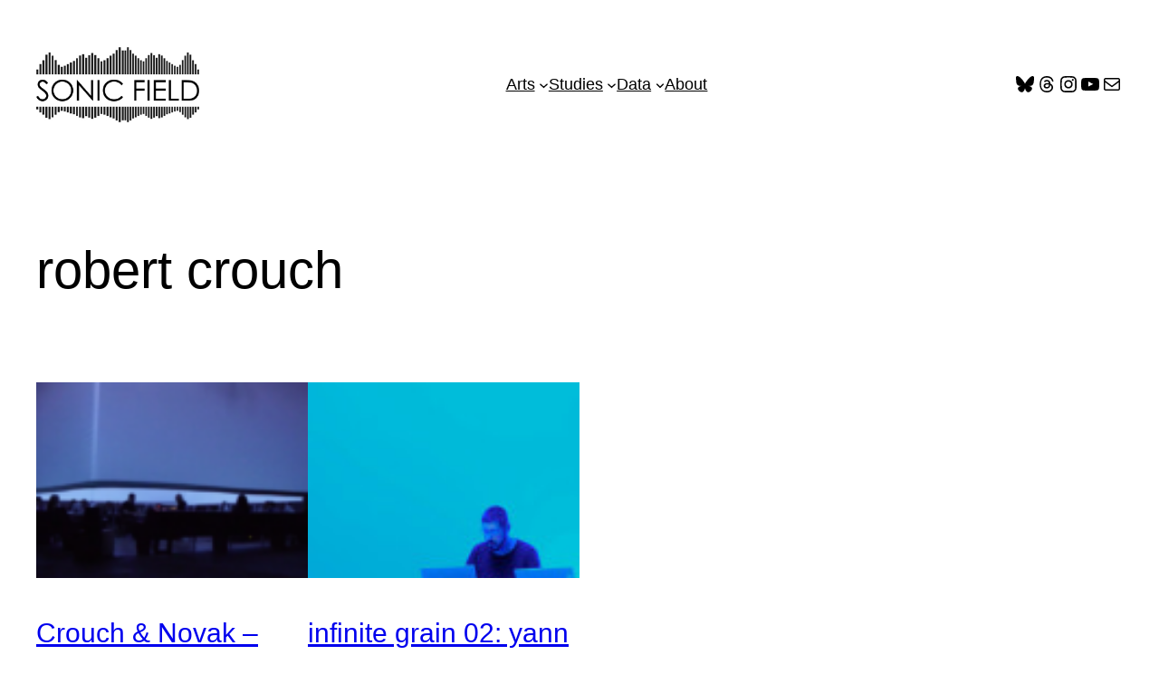

--- FILE ---
content_type: text/css
request_url: https://sonicfield.org/wp-content/plugins/wavesurfer-wp/css/wavesurfer-wp_flat-icons.css?ver=6.9
body_size: 971
content:
/**
 * WaveSurfer-WP Flat Icons Theme
 * Author: X-Raym
 * Author URI: https://www.extremraym.com
 * Date: 2016-12-21
 * Version: 2.6.4
 */

.wavesurfer-block {
  box-sizing: border-box;
  margin-bottom: 2em;
}

.wavesurfer-player wave {
  z-index: 0;
}

.wavesurfer-player canvas {
  max-width: none;
}

.wavesurfer-buttons_set {
  display: flex;
  flex-direction: row;
  flex-wrap: wrap;
  align-items: baseline;
}

.wavesurfer-buttons_set button {
  width: 50px;
}

.wavesurfer-block button:hover {
  cursor: pointer;
  opacity: 0.7;
}

.wavesurfer-block button, .wavesurfer-time, .wavesurfer-duration {
  font-family: Arial;
  font-size: 1em;
  margin: 1em 1em 1em;
  padding: 0.5em 1em 0.5em;
  border-width: 0;
  outline: none;
  background-color: #2ecc71;
  transition: .3s ease all;
  color: white;
  font-weight: bold;
  /*
	border-radius: 2px;
	box-shadow: 0 1px 4px rgba(0, 0, 0, .6);
	*/
}

.wavesurfer-time, .wavesurfer-duration {
  min-width: 5.5em;
}

.wavesurfer-download a {
  color: white;
  text-decoration: none;
}

.wavesurfer-time, .wavesurfer-duration {
  font-family: Arial;
  background-color: #4444F0;
}

button.wavesurfer-active-button {
  background-color: #FF4081;
}

button.wavesurfer-paused-button {
  background-color: #FFB642;
}

.wavesurfer-buttons_set button:before, .wavesurfer-buttons_set div:before {
  font-family: "wavesurfer", "FontAwesome";
  font-weight: normal;
  font-style: normal;
  width: 1em;
}

.wavesurfer-time:before, .wavesurfer-duration:before {
  padding-right: 0.3em;
}

button.wavesurfer-play:before {
  content: "\f04b";
}

button.wavesurfer-play.wavesurfer-active-button:before {
  content: "\f04c";
}

button.wavesurfer-paused-button:before {
  content: "\f04b";
  padding-right: 0em;
}

button.wavesurfer-stop:before {
  content: "\f04d";
}

div.wavesurfer-time:before {
  content: "\f041";
}

div.wavesurfer-duration:before {
  content: "\f017";
}

button.wavesurfer-download:before {
  content: "\f019";
}

button.wavesurfer-loop:before {
  content: "\f061";
}

button.wavesurfer-loop.wavesurfer-active-button:before {
  content: "\f01e";
}

button.wavesurfer-mute:before {
  content: "\f028";
  padding-right: 4.5px;
}

button.wavesurfer-mute.wavesurfer-active-button:before {
  content: "\f026\f00d";
  padding-right: 0px;
}

.wavesurfer-time {
  margin-left: Auto;
}

@media (max-width: 550px) {
  .wavesurfer-duration {
    display: none;
  }
  .wavesurfer-time {
    display: none;
  }
}

.wavesurfer-block button span, .wavesurfer-time span, .wavesurfer-duration span {
  padding-left: 0.3em;
  display: none;
}

.wavesurfer-block wave:hover {
  cursor: pointer;
}


/* Playlist */

.wavesurfer-list-group {
  counter-reset: section;
  list-style-type: none;
  padding: 0;
  margin-left: 1em;
  margin-right: 1em;
}

.wavesurfer-list-group li:hover {
  cursor: pointer;
}

.wavesurfer-active-track {
  background: rgba(0, 0, 0, 0.2);
}

#waveform {
  position: relative;
}

.wavesurfer-progress {
  position: relative;
  display: none;
  /* since 2.2 */
}

.wavesurfer-loading[value] {
  border: none;
  appearance: none;
  width: 100%;
  height: 20px;
  background-color: #eee;
  box-shadow: 0 2px 5px rgba(0, 0, 0, 0.1) inset;
  position: absolute;
  z-index: 10;
  margin-top: -80px;
}

.wavesurfer-marker:hover {
  cursor: pointer;
  text-decoration: underline;
}

.wavesurfer-marker-current {
  background: #FFFF66;
}

/* PLAYLIST - Tracks */
.wavesurfer-list-group .list-group-item {
  display: flex;
  align-items: center;
}

.wavesurfer-playlist-track-artist {
  margin-left: 0.5em;
  margin-right: 0.5em;
}

.wavesurfer-playlist-track-title {
  margin-left: 0.5em;
}

.wavesurfer-playlist-track-duration {
  margin-left: auto;
}

.wavesurfer-playlist-track-thumbnail {
  margin-right: 0.5em;
}

.wavesurfer-playlist-track-thumbnail img {
  max-height: 4em;
  width: auto;
}

.wavesurfer-block .wavesurfer-player wave {
  overflow: hidden!important;
}